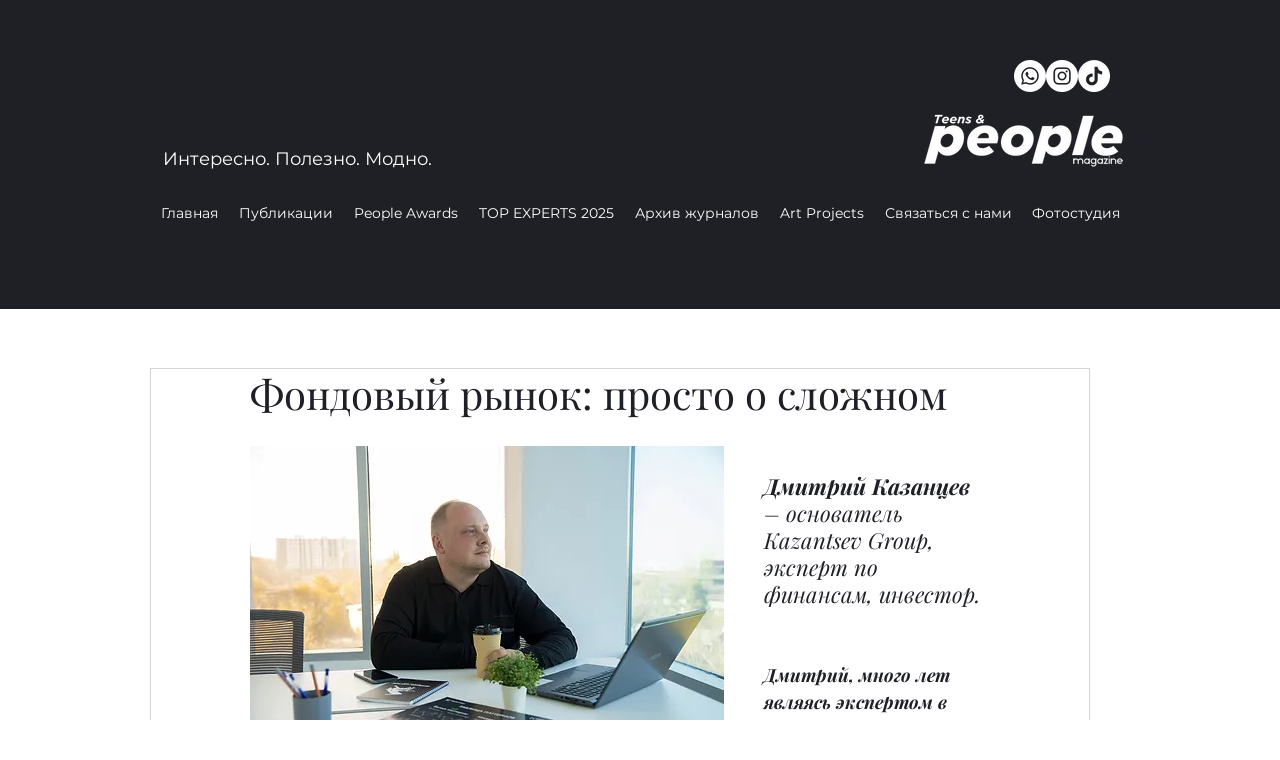

--- FILE ---
content_type: text/html; charset=utf-8
request_url: https://www.google.com/recaptcha/api2/aframe
body_size: 267
content:
<!DOCTYPE HTML><html><head><meta http-equiv="content-type" content="text/html; charset=UTF-8"></head><body><script nonce="2wJ4y9F0JZQsv4pizb1BbQ">/** Anti-fraud and anti-abuse applications only. See google.com/recaptcha */ try{var clients={'sodar':'https://pagead2.googlesyndication.com/pagead/sodar?'};window.addEventListener("message",function(a){try{if(a.source===window.parent){var b=JSON.parse(a.data);var c=clients[b['id']];if(c){var d=document.createElement('img');d.src=c+b['params']+'&rc='+(localStorage.getItem("rc::a")?sessionStorage.getItem("rc::b"):"");window.document.body.appendChild(d);sessionStorage.setItem("rc::e",parseInt(sessionStorage.getItem("rc::e")||0)+1);localStorage.setItem("rc::h",'1766005102074');}}}catch(b){}});window.parent.postMessage("_grecaptcha_ready", "*");}catch(b){}</script></body></html>